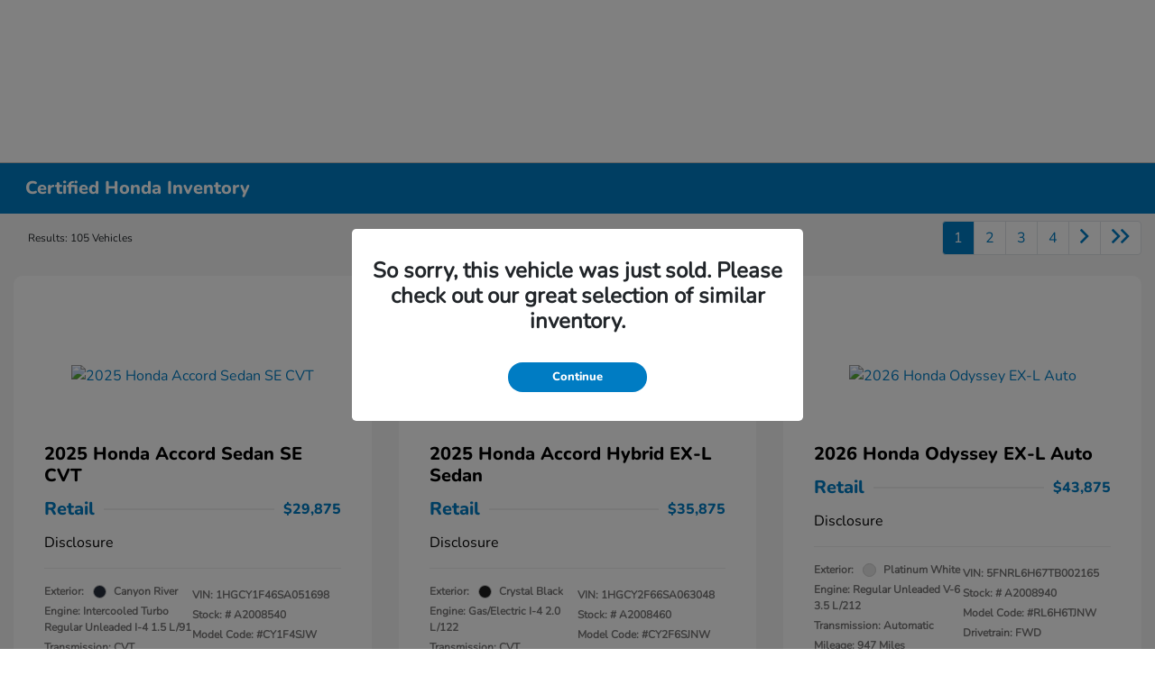

--- FILE ---
content_type: application/javascript
request_url: https://prod.cdn.secureoffersites.com/dist/p552/js/chunk/773.js?v=bdca17856417c44f1fe9
body_size: 3859
content:
(window.webpackJsonp=window.webpackJsonp||[]).push([[773,33],{1192:function(e,i,t){var o=t(1586);o.__esModule&&(o=o.default),"string"==typeof o&&(o=[[e.i,o,""]]),o.locals&&(e.exports=o.locals);(0,t(28).default)("992857c2",o,!1,{})},1585:function(e,i,t){"use strict";t(1192)},1586:function(e,i,t){(e.exports=t(27)(!1)).push([e.i,"\n#videopopup.modal {\r\n  margin-top: 2em;\n}\n#videopopup .modal-dialog {\r\n  width: 90%;\r\n  max-width: var(--width);\r\n  margin: 0 auto;\n}\n.videopopupModal .modal-body {\r\n  height: auto;\r\n  overflow: auto;\r\n  overflow-x: hidden;\n}\n#videopopup .modal-content {\r\n  border: 0;\r\n  border-radius: 0px !important;\n}\n.video-iframe-url {\r\n  display: block;\r\n  width: 100%;\r\n  margin: 0 auto;\n}\n.learn-more-text-color {\r\n  color: #fff !important;\n}\n.video-modal-close-icon {\r\n  border-radius: 50%;\r\n  background-color: #e6e6e6;\r\n  color: #8b8585 !important;\r\n  width: 30px;\r\n  height: 30px;\r\n  display: flex;\r\n  justify-content: center;\r\n  align-items: center;\r\n  margin-left: auto;\r\n  font-size: 12px;\n}\niframe img.img-fluid {\r\n  max-width: 100%;\r\n  height: auto;\n}\r\n",""])},3673:function(e,i,t){"use strict";t.r(i);var o=function(){var e=this,i=e._self._c;return e.badgesData?i("div",["srp"==e.current?i("div",{staticClass:"row d-flex align-items-center justify-content-center vehicle-badges-wrapper"},[e.displayInTransitBadge&&e.isVolvo?i("div",{staticClass:"mt-2 text-center vehicle-badge-item"},[i("img",{staticClass:"mb-3 img-fluid",staticStyle:{height:"50px"},attrs:{src:"https://prod.cdn.secureoffersites.com/images/badges/volvo/in-transit.svg",alt:"Volvo in Transit"}})]):e._e(),e._v(" "),e.displayInTransitBadge&&!e.isVolvo?i("a",{staticClass:"col-6 my-2 vehicle-badge-item",attrs:{"data-VIN":e.vin,href:e.route}},[i("div",{staticClass:"d-flex align-items-center justify-content-center border color-black fon-weight-bold _theme_font_bold no-hover text-center"},[e.isVolkswagen?[e._m(0)]:e._e(),e._v(" "),e.isBmw?[i("div",{staticClass:"vehicle-badge-transit"},[i("img",{staticClass:"img-fluid",staticStyle:{height:"45px"},attrs:{src:"https://prod.cdn.secureoffersites.com/images/badges/bmw/In-Transit.png",alt:"BMW in Transit",id:"badge-in-transit"+e.vin}}),e._v(" "),e.badgesData.InTransit.InTransitDisclaimer?i("b-popover",{attrs:{target:"badge-in-transit"+e.vin,triggers:"hover focus",placement:"bottom"}},[i("span",{staticClass:"ft-12",domProps:{innerHTML:e._s(e.badgesData.InTransit.InTransitDisclaimer?e.badgesData.InTransit.InTransitDisclaimer:e.inTransitDisclaimer)}})]):e._e()],1)]:[i("div",{staticClass:"d-flex align-items-center justify-content-center w-100 vehicle-badge-transit",style:e.inTransitBadgeColorSRP},[e.isVolkswagen||e.isBmw?e._e():i("em",{staticClass:"primaryicon-longarrow-right mr-2"}),e._v(" "),i("span",{staticClass:"d-block _theme_font_bold"},[e._v("\n              "+e._s(e.setInTransitTitle())+"\n            ")]),e._v(" "),e.badgesData.InTransit.InTransitDisclaimer||e.isVolkswagen?i("em",{staticClass:"primaryicon-info ft-12 ml-2 grey-text",attrs:{id:"badge-in-transit"+e.vin}}):e._e(),e._v(" "),e.badgesData.InTransit.InTransitDisclaimer||e.isVolkswagen?i("b-popover",{attrs:{target:"badge-in-transit"+e.vin,triggers:"hover focus",placement:"bottom"}},[i("span",{staticClass:"ft-12",domProps:{innerHTML:e._s(e.badgesData.InTransit.InTransitDisclaimer?e.badgesData.InTransit.InTransitDisclaimer:e.inTransitDisclaimer)}})]):e._e()],1)]],2)]):e._e(),e._v(" "),e.badgesData.InProduction&&e.badgesData.InProduction.InProductionStatus&&!e.badgesData.InProduction.HideInProduction?i("a",{staticClass:"col-6 my-2 vehicle-badge-item",attrs:{"data-VIN":e.vin,href:e.route}},[i("div",{staticClass:"d-flex align-items-center justify-content-center border color-black fon-weight-bold _theme_font_bold no-hover text-center vehicle-badge-transit-image-container"},[e.isBmw?[i("div",{staticClass:"vehicle-badge-transit"},[i("img",{staticClass:"mr-2 img-fluid",staticStyle:{height:"45px"},attrs:{src:"https://prod.cdn.secureoffersites.com/images/badges/bmw/In-Production.png",alt:"BMW in Production",id:"badge-in-production"+e.vin}}),e._v(" "),e.badgesData.InProduction.InProductionDisclaimer?i("b-popover",{attrs:{target:"badge-in-production"+e.vin,triggers:"hover focus",placement:"bottom"}},[i("span",{staticClass:"ft-12",domProps:{innerHTML:e._s(e.badgesData.InProduction.InProductionDisclaimer)}})]):e._e()],1)]:[i("div",{staticClass:"d-flex align-items-center justify-content-center w-100 vehicle-badge-transit",style:e.inProductionBadgeColorSRP},[i("em",{staticClass:"primaryicon-longarrow-right mr-2"}),e._v(" "),i("span",{staticClass:"d-block _theme_font_bold"},[e._v(" In Production ")]),e._v(" "),e.badgesData.InProduction.InProductionDisclaimer?i("em",{staticClass:"primaryicon-info ft-12 ml-2 grey-text",attrs:{id:"badge-in-production"+e.vin}}):e._e(),e._v(" "),e.badgesData.InProduction.InProductionDisclaimer?i("b-popover",{attrs:{target:"badge-in-production"+e.vin,triggers:"hover focus",placement:"bottom"}},[i("span",{staticClass:"ft-12",domProps:{innerHTML:e._s(e.badgesData.InProduction.InProductionDisclaimer)}})]):e._e()],1)]],2)]):e._e()]):e._e()]):e._e()};o._withStripped=!0;var n=t(0),a=t(1),r=t(14),s=t(295),d=t(471),l=t(23),c=t(3),p=t(16);r.default.component("iframe-video-modal",d.default),r.default.component("b-popover",s.a);var u={mixins:[{data:function(){var e,i,t,o,n,a;return{vehicleType:window.vehicleType?window.vehicleType.toLowerCase():"",inventoryType:window.inventoryType?window.inventoryType.toLowerCase():"",badgesData:"",videoUrl:"",inTransitDisclaimer:Object(p.K)()?c.db:c.C,oemProgramElgibility:"",free2MoveHoverTextForEvVehicles:Object(p.K)()?c.cb:"",salesPendingDisclaimer:Object(p.K)()?c.eb:c.U,isVolkswagen:window.themeName.toLowerCase()===p.n,isVolvo:"volvo"===(null===(e=window.themeName)||void 0===e?void 0:e.toLowerCase()),isToyota:window.isSDISEnabled||!!window.isSmartPathEnabled,isNewinventory:"new"===window.inventoryType.toLowerCase(),vinRealVideoId:null,showEvnModel:!1,isEnabledFordDirectVehicleVideo:window.enabledFordDirectVehicleVideo,isShowETAForInTransitVehicles:window.showETAForInTransitVehicles,showVehicleBadgesTopSrp:!1,isBmw:"bmw"===(null===(i=window.themeName)||void 0===i?void 0:i.toLowerCase()),isStellantisSource:Object(p.K)(),isCareByVolvoSubscriptionBadge:null!==(t=window.isCareByVolvoSubscriptionBadge)&&void 0!==t&&t,stellantisprogramEligibilityBadgesList:["jeepwave","ramcare","f2m"],themeName:null===(o=window.themeName)||void 0===o?void 0:o.toLowerCase(),kiaConsumerReportClass:window.kiaConsumerReportClass,vwConsumerReportClass:window.vwConsumerReportClass,isInfiniti:"infiniti"===(null===(n=window.themeName)||void 0===n?void 0:n.toLowerCase()),isEnableOEMProgram:window.enableOEMProgram,isMini:"mini"===(null===(a=window.themeName)||void 0===a?void 0:a.toLowerCase()),bmwBEVLogo:"https://prod.cdn.secureoffersites.com/images/badges/bmw/BEV-Logo.png",miniBEVLogo:"https://prod.cdn.secureoffersites.com/images/badges/mini/MINI_Electric_Logo.png"}},components:{},computed:{showBEVLogo:function(){return this.isBmw?this.bmwBEVLogo:this.isMini?this.miniBEVLogo:""},electricLinkBEV:function(){return this.isBmw?"/bmwelectric":"javascript:void(0);"},inTransitBadgeColorVDP:function(){return{color:window.inTransitBadgeColorVdp,backgroundColor:window.inTransitBackgroundColorVdp}},inProductionBadgeColorVDP:function(){return{color:window.inProductionBadgeColorVdp,backgroundColor:window.inProductionBackgroundColorVdp}},inTransitBadgeColorSRP:function(){return{color:this.inTransitBadgeColorSrp,backgroundColor:this.inTransitBackgroundColorSrp}},inProductionBadgeColorSRP:function(){return{color:this.inProductionBadgeColorSrp,backgroundColor:this.inProductionBackgroundColorSrp}},displayInTransitBadge:function(){var e,i,t,o;return(null===(e=this.badgesData)||void 0===e||null===(i=e.InTransit)||void 0===i?void 0:i.InTransitStatus)&&!(null!==(t=this.badgesData)&&void 0!==t&&null!==(o=t.InTransit)&&void 0!==o&&o.HideInTransit)&&window.themeName.toLowerCase()!==p.l},displayLoanerBadge:function(){var e,i;return(null===(e=this.badgesData)||void 0===e||null===(i=e.IsLoaner)||void 0===i?void 0:i.IsLoanerStatus)&&!Object(p.Q)()},displayDemoBadge:function(){var e,i;return(null===(e=this.badgesData)||void 0===e||null===(i=e.IsDemo)||void 0===i?void 0:i.IsDemoStatus)&&!Object(p.Q)()},getInTransitDisclaimer:function(){return this.badgesData.InTransit.InTransitDisclaimer?this.badgesData.InTransit.InTransitDisclaimer:this.inTransitDisclaimer},displayCareByVolvoBadge:function(){var e,i,t,o;return this.isNewinventory&&this.isCareByVolvoSubscriptionBadge&&!(null!==(e=this.badgesData)&&void 0!==e&&null!==(i=e.IsLoaner)&&void 0!==i&&i.IsLoanerStatus||null!==(t=this.badgesData)&&void 0!==t&&null!==(o=t.IsDemo)&&void 0!==o&&o.IsDemoStatus)},getStellantisProgramAbilityBadge:function(){var e,i,t;return this.oemProgramElgibility=null===(e=this.badgesData)||void 0===e||null===(i=e.oem_ProgramEligibility)||void 0===i||null===(t=i.oem_ProgramEligibility)||void 0===t?void 0:t.toLowerCase(),this.oemProgramElgibility&&this.stellantisprogramEligibilityBadgesList.includes(this.oemProgramElgibility)?"/themes/Chrysler_Dodge_Jeep_Ram/images/".concat(this.oemProgramElgibility,".png"):""},displayEmodelBrochures:function(){var e,i,t,o,n=this.isInfiniti&&(["qx55","qx60","qx80","qx50"].includes(null===(e=this.model)||void 0===e?void 0:e.toLowerCase())&&2025===this.year||["qx60","qx80"].includes(null===(i=this.model)||void 0===i?void 0:i.toLowerCase())&&2026===this.year),a=window.enableModelEBrochureOnSRP||"";return"srp"===(null===(t=this.current)||void 0===t?void 0:t.toLowerCase())?n&&this.isEnableOEMProgram&&a&&"infinitishift"===(null===(o=window.oemProgramName)||void 0===o?void 0:o.toLowerCase()):n}},mounted:function(){var e,i;"srp"===(null===(e=this.current)||void 0===e?void 0:e.toLowerCase())&&("false"===(null===(i=this.vehicleBadgesTopSrp)||void 0===i?void 0:i.toLowerCase())?this.showVehicleBadgesTopSrp=!1:this.showVehicleBadgesTopSrp=!0);if(this.vehiclebadges&&"srp"===this.current){var t;if("bmw"===(null===(t=window.themeName)||void 0===t?void 0:t.toLowerCase())){var o=l.a.decodeHtml(this.vehiclebadges);o=o.split("\n").join(""),this.badgesData=JSON.parse(o)}else this.badgesData=JSON.parse(this.vehiclebadges)}else{var n,a=l.a.decodeHtml(window.vehicleBadgesInfo);"bmw"===(null===(n=window.themeName)||void 0===n?void 0:n.toLowerCase())&&(a=a.split("\n").join("")),this.badgesData=a&&JSON.parse(a)}},props:["current","model","year","vehiclebadges","vin","route","vehicleBadgesTopSrp","inTransitBackgroundColorSrp","inTransitBadgeColorSrp","inProductionBackgroundColorSrp","inProductionBadgeColorSrp"],methods:{onViewVideo:function(e){this.videoUrl=e},dummy:function(){},setInTransitTitle:function(){return"43440"===window.accountId||"43441"===window.accountId||"38294"===window.accountId?"Inbound":" In Transit "},openVideoModel:function(e,i){e.stopPropagation(),a.a.commit(n.Ne,i),a.a.commit(n.ie,!0)},bmwDisclaimerClick:function(e){e&&"a"!==e.target.tagName.toLowerCase()&&e.preventDefault()},onClickDisclaimer:function(e,i){this.bmwDisclaimerClick(e),this.$emit("opendisclaimer",{heading:"Learn More",text:i})},onModelEBrochure:function(e){Object(p.p)(null==e?void 0:e.event,Number(null==e?void 0:e.modelYear),null==e?void 0:e.model,null==e?void 0:e.target)}}}],props:{},data:function(){return{}},computed:{},mounted:function(){}},m=(t(4679),t(9)),v=Object(m.a)(u,o,[function(){var e=this._self._c;return e("div",{staticClass:"vehicle-badge-transit"},[e("img",{staticClass:"mr-2 img-fluid",staticStyle:{height:"32px"},attrs:{src:"https://prod.cdn.secureoffersites.com/images/badges/volkswagen/fleetserviceprivate.svg",alt:"Volkswagen in Transit"}})])}],!1,null,"0c1ef736",null);i.default=v.exports},4239:function(e,i,t){var o=t(4680);o.__esModule&&(o=o.default),"string"==typeof o&&(o=[[e.i,o,""]]),o.locals&&(e.exports=o.locals);(0,t(28).default)("0e38dd7a",o,!1,{})},4679:function(e,i,t){"use strict";t(4239)},4680:function(e,i,t){(e.exports=t(27)(!1)).push([e.i,"\n.vehicle-badges-wrapper a[data-v-0c1ef736]:hover,\r\n.vehicle-badges-wrapper a[data-v-0c1ef736]:focus {\r\n  text-decoration: none !important;\n}\n.view-video[data-v-0c1ef736] {\r\n  padding: 8px 0px;\n}\n.vehicle-badge-transit[data-v-0c1ef736] {\r\n  padding: 8px 0px;\n}\n@media (max-width: 1199px) {\n.view-video[data-v-0c1ef736],\r\n  .vehicle-badge-transit[data-v-0c1ef736] {\r\n    font-size: 12px !important;\n}\n}\n.bmw-badge-logo[data-v-0c1ef736] {\r\n  max-width: 60px;\n}\n.popover-block[data-v-0c1ef736] {\r\n  cursor: pointer;\r\n  position: relative;\r\n  left: 55%;\n}\n.tooltipPopover[data-v-0c1ef736] {\r\n  position: relative;\r\n  max-height: 30px;\n}\n.bmw-badge-logo .primaryicon-info[data-v-0c1ef736]:before {\r\n  position: absolute;\r\n  bottom: 2em;\r\n  left: 0px;\n}\n.tooltipPopover-class[data-v-0c1ef736] {\r\n  display: none;\r\n  position: absolute;\r\n  width: 200px;\r\n  z-index: 1;\r\n  background: white;\r\n  padding: 12px;\r\n  border: 1px solid #dee2e6 !important;\r\n  border-radius: 5px;\r\n  left: 50%;\r\n  transform: translateX(-50%);\r\n  top: 10px;\r\n  line-height: 1.8;\r\n  font-weight: normal !important;\r\n  font-style: normal !important;\r\n  text-wrap: wrap;\r\n  word-break: break-word;\r\n  max-height: 220px;\r\n  overflow-y: auto;\n}\n.tooltipPopover-down-icon[data-v-0c1ef736] {\r\n  display: none;\r\n  border-color: rgba(0, 0, 0, 0);\n}\n.tooltipPopover:hover .tooltipPopover-class[data-v-0c1ef736],\r\n.tooltipPopover:focus .tooltipPopover-class[data-v-0c1ef736],\r\n.tooltipPopover:hover .tooltipPopover-down-icon[data-v-0c1ef736],\r\n.tooltipPopover:focus .tooltipPopover-down-icon[data-v-0c1ef736] {\r\n  display: block;\n}\n@media (max-width: 768px) {\n.tooltipPopover-class[data-v-0c1ef736] {\r\n    width: 160px !important;\r\n    word-wrap: break-word;\n}\n}\r\n",""])},471:function(e,i,t){"use strict";t.r(i);var o=function(){var e=this,i=e._self._c;e._self._setupProxy;return i("div",{staticClass:"touch-scroll"},[i("div",{staticClass:"touch-scroll",style:e.cssVars},[e.showVideoModal?i("b-modal",{ref:"videopopupRef",staticClass:"videopopupModal",attrs:{id:"videopopup",title:"Video Popup","no-close-on-backdrop":!1,"hide-footer":"","hide-header":""},model:{value:e.modalShow,callback:function(i){e.modalShow=i},expression:"modalShow"}},[i("div",{staticClass:"position-relative"},[i("div",{staticClass:"text-right mb-3"},[i("a",{staticClass:"video-modal-close-icon no-hover font-weight-bold cursor-pointer",on:{click:function(i){return i.preventDefault(),e.closeVideoModal()}}},[i("em",{staticClass:"primaryicon-times"})])]),e._v(" "),i("div",{staticClass:"p-sm-4"},[i("iframe",{staticClass:"video-iframe-url",attrs:{src:e.videourl,allowfullscreen:"",frameborder:"0",allowtransparency:"true",title:"Popup Video Modal",height:e.popupHeight}})]),e._v(" "),e.videoctaname&&e.videoctalink?i("div",{staticClass:"text-center my-3"},[i("a",{staticClass:"no-hover rounded-buttons d-inline-block bgcolor-primary px-5 py-2 learn-more-text-color",attrs:{href:e.videoctalink}},[e._v("\n            "+e._s(e.videoctaname)+"\n          ")])]):e._e()])]):e._e()],1)])};o._withStripped=!0;var n={data:function(){return{modalShow:!0,showVideoModal:!0,isMobile:window.ismobile,popupWidth:this.popupwidth,popupHeight:this.popupheight}},props:{videourl:{required:!0,default:""},videoctaname:{required:!1},videoctalink:{required:!1},popupheight:{required:!0},popupwidth:{required:!0},mobilepopupheight:{required:!1,default:""},mobilepopupwidth:{required:!1,default:""}},mounted:function(){document.getElementsByTagName("html")[0].style.overflow="hidden",this.isMobile&&(this.popupHeight=this.mobilepopupheight?this.mobilepopupheight:this.popupHeight,this.popupWidth=this.mobilepopupwidth?this.mobilepopupwidth:this.popupWidth)},computed:{cssVars:function(){return{"--width":this.popupWidth+"px"}}},methods:{closeVideoModal:function(){this.modalShow=!1,this.$emit("hidemodal",this.modalShow),document.getElementsByTagName("html")[0].style.overflow="auto"}},watch:{modalShow:function(){this.modalShow||(this.$emit("hidemodal",this.modalShow),document.getElementsByTagName("html")[0].style.overflow="auto")}},components:{"b-modal":t(46).default}},a=(t(1585),t(9)),r=Object(a.a)(n,o,[],!1,null,null,null);i.default=r.exports}}]);